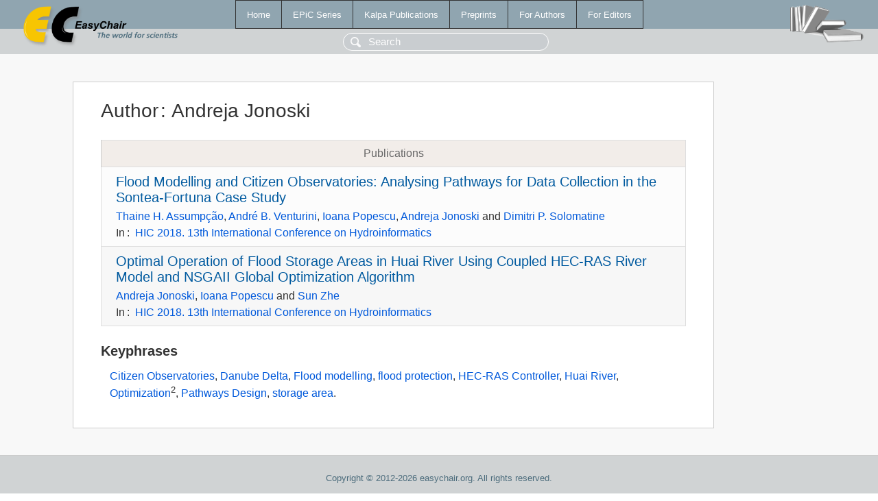

--- FILE ---
content_type: text/html; charset=UTF-8
request_url: https://ww.easychair.org/publications/author/BMgs
body_size: 1384
content:
<!DOCTYPE html>
<html lang='en-US'><head><meta content='text/html; charset=UTF-8' http-equiv='Content-Type'/><title>Author: Andreja Jonoski</title><link href='/images/favicon.ico' rel='icon' type='image/jpeg'/><link href='/css/cool.css?version=531' rel='StyleSheet' type='text/css'/><link href='/css/publications.css?version=531' rel='StyleSheet' type='text/css'/><script src='/js/easy.js?version=531'></script><script src='/publications/pubs.js?version=531'></script></head><body class="pubs"><table class="page"><tr style="height:1%"><td><div class="menu"><table class="menutable"><tr><td><a class="mainmenu" href="/publications/" id="t:HOME">Home</a></td><td><a class="mainmenu" href="/publications/EPiC" id="t:EPIC">EPiC Series</a></td><td><a class="mainmenu" href="/publications/Kalpa" id="t:KALPA">Kalpa Publications</a></td><td><a class="mainmenu" href="/publications/preprints" id="t:PREPRINTS">Preprints</a></td><td><a class="mainmenu" href="/publications/for_authors" id="t:FOR_AUTHORS">For Authors</a></td><td><a class="mainmenu" href="/publications/for_editors" id="t:FOR_EDITORS">For Editors</a></td></tr></table></div><div class="search_row"><form onsubmit="alert('Search is temporarily unavailable');return false;"><input id="search-input" name="query" placeholder="Search" type="text"/></form></div><div id="logo"><a href="/"><img class="logonew_alignment" src="/images/logoECpubs.png"/></a></div><div id="books"><img class="books_alignment" src="/images/books.png"/></div></td></tr><tr style="height:99%"><td class="ltgray"><div id="mainColumn"><table id="content_table"><tr><td style="vertical-align:top;width:99%"><div class="abstractBox"><h1>Author<span class="lr_margin">:</span>Andreja Jonoski</h1><table class="epic_table top_margin"><thead><tr><th>Publications</th></tr></thead><tbody><tr><td><div class="title"><a href="/publications/paper/QLcr">Flood Modelling and Citizen Observatories: Analysing Pathways for Data Collection in the Sontea-Fortuna Case Study</a></div><div class="authors"><a href="/publications/author/lqdJ">Thaine H. Assumpção</a>, <a href="/publications/author/F4QR">André B. Venturini</a>, <a href="/publications/author/fHbZ">Ioana Popescu</a>, <a href="/publications/author/BMgs">Andreja Jonoski</a> and <a href="/publications/author/zgKt">Dimitri P. Solomatine</a></div><div class="volume">In<span class="lr_margin">:</span><a href="/publications/volume/HIC_2018">HIC 2018. 13th International Conference on Hydroinformatics</a></div></td></tr><tr><td><div class="title"><a href="/publications/paper/1CSQ">Optimal Operation of Flood Storage Areas in Huai River Using Coupled HEC-RAS River Model and NSGAII Global Optimization Algorithm</a></div><div class="authors"><a href="/publications/author/BMgs">Andreja Jonoski</a>, <a href="/publications/author/fHbZ">Ioana Popescu</a> and <a href="/publications/author/xlVz">Sun Zhe</a></div><div class="volume">In<span class="lr_margin">:</span><a href="/publications/volume/HIC_2018">HIC 2018. 13th International Conference on Hydroinformatics</a></div></td></tr></tbody></table><h3>Keyphrases</h3><p><a href="/publications/keyword/KcdP">Citizen Observatories</a>, <a href="/publications/keyword/61h4">Danube Delta</a>, <a href="/publications/keyword/jgtd">Flood modelling</a>, <a href="/publications/keyword/fkKL">flood protection</a>, <a href="/publications/keyword/vkZm">HEC-RAS Controller</a>, <a href="/publications/keyword/6Q4L">Huai River</a>, <a href="/publications/keyword/6LT5">Optimization</a><sup>2</sup>, <a href="/publications/keyword/Wzz9">Pathways Design</a>, <a href="/publications/keyword/nnWT">storage area</a>.</p></div></td></tr></table></div></td></tr><tr><td class="footer">Copyright © 2012-2026 easychair.org. All rights reserved.</td></tr></table></body></html>